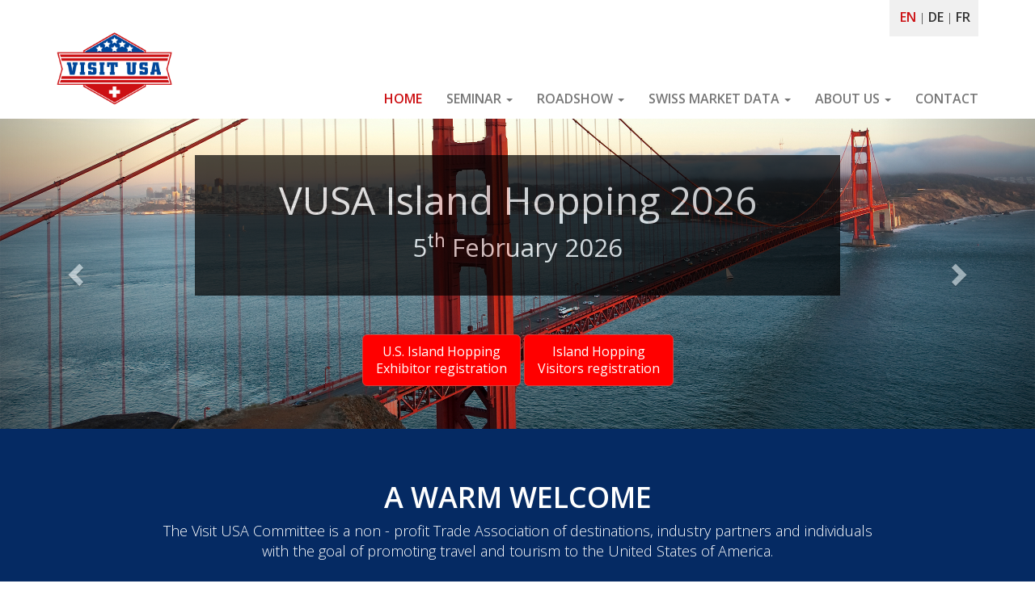

--- FILE ---
content_type: text/html; charset=UTF-8
request_url: https://vusa.ch/home_en.php?newsID=8
body_size: 474085
content:
<!DOCTYPE html>
<html lang="en">
  <head>
    <meta charset="utf-8">
    <meta http-equiv="X-UA-Compatible" content="IE=edge">
    <meta name="viewport" content="width=device-width, initial-scale=1">
    <!-- Die 3 Meta-Tags oben *müssen* zuerst im head stehen; jeglicher sonstiger head-Inhalt muss *nach* diesen Tags kommen -->
    
    <!-- Bootstrap -->
    <link href="css/bootstrap.min.css" rel="stylesheet">

    <!-- Unterstützung für Media Queries und HTML5-Elemente in IE8 über HTML5 shim und Respond.js -->
    <!-- ACHTUNG: Respond.js funktioniert nicht, wenn du die Seite über file:// aufrufst -->
    <!--[if lt IE 9]>
      <script src="https://oss.maxcdn.com/html5shiv/3.7.2/html5shiv.min.js"></script>
      <script src="https://oss.maxcdn.com/respond/1.4.2/respond.min.js"></script>
    <![endif]-->
    
    <title>A warm welcome to the Visit USA</title>

<meta http-equiv="Cache-Control" content="no-cache">
<meta http-equiv="pragma" content="no-cache">

<link href="https://fonts.googleapis.com/css?family=Open+Sans:300,300i,400,400i,600,600i,700,700i,800,800i" rel="stylesheet">
<link rel="stylesheet" href="css/font-awesome.min.css">
<link rel="icon" type="image/ico" href="favicon.ico">
<link rel="shortcut icon" href="favicon.ico" type="image/x-icon">
<script src="https://kit.fontawesome.com/25bd67fb74.js" crossorigin="anonymous"></script>
    <link rel="stylesheet" type="text/css" href="css/style.css?d=1769638977">
    
  </head>
  <body>
    <!--
    	Gesamt: 2500 Breit
        Inhalt:	1380 Breit
        Weiches Scrollen: Klasse "smoothlink"
    //-->
	
	<a name="0"></a>
	<div class="container-fluid">
    	<div class="container">
        	<div class="row">
            	<div class="col-xs-12 col-sm-2"><a href="index.php"><img src="images/layout/vusa_logo.png" class="vusa_logo"></a></div>
                <div class="col-xs-12 col-sm-10 text-right xs-pl00 xs-pr00">
                	
                    <div class="row xs-off">
                    	<div class="col-sm-offset-10 col-sm-2 col_lang_buttons">
                        	<div class="lang_buttons"><a href='home_en.php' class='navi_spr' style='color:#cc1013' >EN</a> | <a href='home.php' class='navi_spr'  >DE</a> | <a href='home_fr.php' class='navi_spr'  >FR</a>		
		
		
		
		
		</div>
                         </div>
                    </div>
                    <div class="row row_navi">
                    	<div class="col-sm-12 text-right xs-pl00 xs-pr00">
                        	<style type="text/css">
@media (min-width: 767px) {
.navbar-nav .dropdown-menu .caret {
transform: rotate(-90deg);
}
}
    </style>
     <script src="//code.jquery.com/jquery-1.10.2.min.js"></script>
     <script type="text/javascript">
$(document).ready(function() {
$('.navbar a.dropdown-toggle').on('click', function(e) {
var $el = $(this);
var $parent = $(this).offsetParent(".dropdown-menu");
$(this).parent("li").toggleClass('open');
if(!$parent.parent().hasClass('nav')) {
$el.next().css({"top": $el[0].offsetTop, "left": $parent.outerWidth() - 4});
}
$('.nav li.open').not($(this).parents("li")).removeClass("open");
return false;
});
});
    </script>
   
   <nav class="navbar navbar-default" role="navigation">
    <div class="navbar-header">
        <button type="button" class="navbar-toggle mr15" data-toggle="collapse" data-target="#bs-example-navbar-collapse-1">
            <span class="sr-only">Toggle navigation</span>
            <i class="icon-menu"></i> Menu
        </button>
    </div>
    <div class="collapse navbar-collapse" id="bs-example-navbar-collapse-1">
    
        <ul class="nav navbar-nav navbar-right">
<li class="pt15"></li>
            <li>
                <a href="home_en.php" class="navi" style='color:#cc1013' >HOME</a>
            </li>
          
          
          
          
          
          
          
          
          <li class="dropdown">
          <a href="#" class="dropdown-toggle navi"  data-toggle="dropdown"><i class="icon-star"></i> SEMINAR <b class="caret"></b></a>
          <ul class="dropdown-menu">
             
             
             <li><a href="featured-destination_en.php" class="navi ">Featured Destination</a></li>
             <li class="divider"></li>
             
             
            <!--
              <li><a href="event_info_anmeldung_aussteller.php" class="navi">Exhibitor registration</a></li>
             <li class="divider"></li>
//-->
            				<li><a href="event_en.php" class="navi ">Time &amp; Location</a></li>
				<li><a href="event_en.php#programm" class="navi ">Program</a></li>
				<li><a href="event_en.php#fotogalerie" class="navi ">Photo gallery</a></li>
				<li><a href="event_en.php#partner" class="navi ">Partners</a></li>
				
								
								<li class="divider"></li>
				<li class="dropdown-header">For exhibitors</li>
				<li><a href="event_info_anmeldung_aussteller_en.php?id=1" class="navi">Details</a></li>
				<li><a href="event_info_anmeldung_aussteller_en.php?id=1#anmeldung" class="navi ">Registration</a></li>
												<li class="divider"></li>
				<li class="dropdown-header">For visitors</li>
				<li><a href="event_info_anmeldung_besucher_en.php?id=1" class="navi">Details</a></li>
				<li><a href="event_info_anmeldung_besucher_en.php?id=1#anmeldung" class="navi ">Registration</a></li>
				
								</ul>


 <li class="dropdown">
          <a href="#" class="dropdown-toggle navi"  data-toggle="dropdown"><i class="icon-star"></i> ROADSHOW <b class="caret"></b></a>
             
             
            
             
             
          <ul class="dropdown-menu">
            
            
            <li><a href="event_info_anmeldung_aussteller_roadshow.php" class="navi">Exhibitor registration</a></li>
            <li><a href="event_info_anmeldung_aussteller_roadshow.php" class="navi">Information</a></li>
            <li class="divider"></li>
            
            <li>
<a href="#" class="dropdown-toggle navi" data-toggle="dropdown">Roadshow Saint-Gall <b class="caret"></b></a>
<ul class="dropdown-menu">
<li><a href="event_roadshow_en.php?id=2" class="navi ">Time &amp; Location</a></li>
<li><a href="event_roadshow_en.php?id=2#programm" class="navi ">Program</a></li><li><a href="event_roadshow_en.php?id=2#fotogalerie" class="navi ">Photo gallery</a></li>

</ul>
</li>

<li>
<a href="#" class="dropdown-toggle navi" data-toggle="dropdown">Roadshow Zurich <b class="caret"></b></a>
<ul class="dropdown-menu">
<li><a href="event_roadshow_en.php?id=3" class="navi ">Time &amp; Location</a></li>
<li><a href="event_roadshow_en.php?id=3#programm" class="navi ">Program</a></li><li><a href="event_roadshow_en.php?id=3#fotogalerie" class="navi ">Photo gallery</a></li>


</ul>
</li>

<li>
<a href="#" class="dropdown-toggle navi" data-toggle="dropdown">Roadshow Lucerne <b class="caret"></b></a>
<ul class="dropdown-menu">
<li><a href="event_roadshow_en.php?id=4" class="navi ">Time &amp; Location</a></li>
<li><a href="event_roadshow_en.php?id=4#programm" class="navi ">Program</a></li><li><a href="event_roadshow_en.php?id=4#fotogalerie" class="navi ">Photo gallery</a></li>


</ul>
</li>

<li>
<a href="#" class="dropdown-toggle navi" data-toggle="dropdown">Roadshow Basel <b class="caret"></b></a>
<ul class="dropdown-menu">
<li><a href="event_roadshow_en.php?id=5" class="navi ">Time &amp; Location</a></li>
<li><a href="event_roadshow_en.php?id=5#programm" class="navi ">Program</a></li><li><a href="event_roadshow_en.php?id=5#fotogalerie" class="navi ">Photo gallery</a></li>


</ul>
</li>

                    
                    <li>
<a href="#" class="dropdown-toggle navi" data-toggle="dropdown">Roadshow Bern <b class="caret"></b></a>
<ul class="dropdown-menu">
<li><a href="event_roadshow_en.php?id=6" class="navi ">Time &amp; Location</a></li>
<li><a href="event_roadshow_en.php?id=6#programm" class="navi ">Program</a></li><li><a href="event_roadshow_en.php?id=6#fotogalerie" class="navi ">Photo gallery</a></li>

</ul>
</li>

          <li>
<a href="#" class="dropdown-toggle navi" data-toggle="dropdown">Roadshow Lausanne <b class="caret"></b></a>
<ul class="dropdown-menu">
<li><a href="event_roadshow_en.php?id=7" class="navi ">Time &amp; Location</a></li>
<li><a href="event_roadshow_en.php?id=7#programm" class="navi ">Program</a></li><li><a href="event_roadshow_en.php?id=7#fotogalerie" class="navi ">Photo gallery</a></li>
</ul>
</li>

<!-- Roadshows //-->
</ul>
            </li>
            
            <li class="dropdown">
               	                	<a href="#" class="dropdown-toggle navi"  data-toggle="dropdown"><i class="icon-star"></i> SWISS MARKET DATA <b class="caret"></b></a>
<ul class="dropdown-menu">
<li><a href="economic_data_en.php" class="navi ">Economic Data</a></li>
<li><a href="economic_data_en.php#worldwide_travel" class="navi ">Worldwide Travel</a></li>
<li><a href="economic_data_en.php#us_travel" class="navi ">US Travel</a></li>
<!--<li><a href="economic_data_en.php#miscellanous" class="navi ">Miscellaneous</a></li>//-->
</ul>
                 
            </li>
            
            
            <li class="dropdown">
               	<a href="#" class="dropdown-toggle navi"  data-toggle="dropdown"><i class="icon-star"></i> ABOUT US <b class="caret"></b></a>
                <ul class="dropdown-menu">
                    <li><a href="ueber_uns_en.php" class="navi ">Activities - Services</a></li>
                    <li><a href="ueber_uns_en.php#news" class="navi ">Committee News</a></li>
                    <li><a href="ueber_uns_en.php#geschichte" class="navi ">The History</a></li>
                    <li class="divider"></li>
                    <li><a href="ueber_uns_en.php#vorstand" class="navi ">Executive Board</a></li>
                    <li><a href="ueber_uns_en.php#aktive" class="navi ">Active members</a></li>
                    <li><a href="ueber_uns_en.php#kombi" class="navi ">Combined members</a></li>
                    <li><a href="ueber_uns_en.php#partner" class="navi ">Partner Organizations</a></li>
                </ul>
            </li>
            
            <li>
                <a href="kontakt_en.php" class="navi" id="navi_kontakt"  >CONTACT</a>
            </li>
            
<li id="sm_off"></li>
            <li id="sm_off" style="border-top:1px #cccccc solid"  class="mt15">
                <a href="home_en.php" class="navi" id="sm_off" style='color:#cc1013' >English</a>
            </li>
            <li id="sm_off">
                <a href="home.php" class="navi" id="sm_off"  >Deutsch</a>
            </li>
            <li id="sm_off">
                <a href="home_fr.php" class="navi" id="sm_off"  >Français</a>
            </li>
            
        </ul>
    </div>
</nav>                        </div>
                    </div>
                </div>
            </div>
        </div>
    </div>
    
    <!-- CAROUSEL //-->
    <!--	==================================================
    	 	Karussell	
            ==================================================    -->
            
            <style type="text/css">
			.carousel-inner > .item {
			  opacity: 0;
			  top: 0;
			  left: 0;
			  width: 100%;
			  display: block;
			  position: absolute;
			  z-index: 0;
			  -webkit-transition: opacity 3s ease;
				   -o-transition: opacity 3s ease;
					  transition: opacity 3s ease;
			  -webkit-transform: translate3d(0, 0, 0) !important;
					  transform: translate3d(0, 0, 0) !important;
			}
			.carousel-inner > .item:first-of-type {
			  position: relative;
			}
			.carousel-inner > .active {
			  opacity: 1;
			  z-index: 3;
			}
			.carousel-inner > .next.left,
			.carousel-inner > .prev.right {
			  -webkit-transition: opacity 2s ease-in-out;
				   -o-transition: opacity 2s ease-in-out;
					  transition: opacity 2s ease-in-out;
			  opacity: 1;
			  left: 0;
			  z-index: 2;
			}
			.carousel-inner > .active.left,
			.carousel-inner > .active.right {
			  z-index: 1;
			}
			.carousel-control {
			  z-index: 4;
			}
			</style>
    <div id="myCarousel" class="carousel slide carousel-fade" data-ride="carousel">
      <!-- Positionsanzeige -->
      <!-- 
      <ol class="carousel-indicators">
        <li data-target="#myCarousel" data-slide-to="0" class="active"></li>
        <li data-target="#myCarousel" data-slide-to="1"></li>
        <li data-target="#myCarousel" data-slide-to="2"></li>
      </ol>
      //-->
      <div class="carousel-inner" role="listbox">
        
         
        
   		         	<div class="item active">
          		<img class="slide1" src="upload/images/carousel/1-1.jpg?d=1769638977" id="img_carousel">
          		<div class="container">
          			<div class="carousel-caption" style="height:100%">
          				
          				          				<div class="carousel_top">
				       		<div class='row banner_div_1'><div class='col-xs-12 banner_div_2'><h1 class='aw_banner_ueber_gr'>VUSA Island Hopping 2026<br><small style='color:#ffffff'>5<sup>th</sup> February 2026</small></h1></div></div>							<span class="aw_banner_ueber_kl"></span>
				   		</div>
               	   		<div class="carousel_bot">                    
							<div class="row">
								<div class="col-xs-12 col-sm-12">
									
									
									<!-- 
																			<a class="btn btn-lg btn-danger link_button smoothlink" id="carousel_button" href="event_en.php?id=2#fotogalerie" role="button">Visit USA 2025 - U.S. Island Hopping – photos</a>
																		//-->


                  <!--
                 
                        <a class="btn btn-lg btn-danger link_button smoothlink ml25" id="carousel_button" href="event.php?rub=zertifikate#zertifikate" role="button">VUSA 2020 – certificates</a>
                    //-->
									<!--
									<a class="btn btn-lg btn-danger link_button smoothlink ml25" id="carousel_button" href="usa_know_how.php" role="button">VUSA 2023 – Presentations</a>
									//-->
                                  
									           											
																		
									<a class="btn btn-lg btn-danger link_button smoothlink" id="carousel_button" href="event_info_anmeldung_aussteller.php?id=1" role="button">U.S. Island Hopping<br>Exhibitor registration</a>									<a class="btn btn-lg btn-danger link_button smoothlink" id="carousel_button" href="event_info_anmeldung_besucher_en.php?id=1" role="button">Island Hopping<br> Visitors registration</a>           
                    
									
									
								</div>
							</div>                        
						</div>
												
             	   	</div>	
            	</div>
          	</div>
             	<div class="item ">
          		<img class="slide2" src="upload/images/carousel/1-2.jpg?d=1769638977" id="img_carousel">
          		<div class="container">
          			<div class="carousel-caption" style="height:100%">
          				
          				          				<div class="carousel_top">
				       		<div class='row banner_div_1'><div class='col-xs-12 banner_div_2'><h1 class='aw_banner_ueber_gr'>VUSA Island Hopping 2026<br><small style='color:#ffffff'>5<sup>th</sup> February 2026</small></h1></div></div>							<span class="aw_banner_ueber_kl"></span>
				   		</div>
               	   		<div class="carousel_bot">                    
							<div class="row">
								<div class="col-xs-12 col-sm-12">
									
									
									<!-- 
																			<a class="btn btn-lg btn-danger link_button smoothlink" id="carousel_button" href="event_en.php?id=2#fotogalerie" role="button">Visit USA 2025 - U.S. Island Hopping – photos</a>
																		//-->


                  <!--
                 
                        <a class="btn btn-lg btn-danger link_button smoothlink ml25" id="carousel_button" href="event.php?rub=zertifikate#zertifikate" role="button">VUSA 2020 – certificates</a>
                    //-->
									<!--
									<a class="btn btn-lg btn-danger link_button smoothlink ml25" id="carousel_button" href="usa_know_how.php" role="button">VUSA 2023 – Presentations</a>
									//-->
                                  
									           											
																		
									<a class="btn btn-lg btn-danger link_button smoothlink" id="carousel_button" href="event_info_anmeldung_aussteller.php?id=1" role="button">U.S. Island Hopping<br>Exhibitor registration</a>									<a class="btn btn-lg btn-danger link_button smoothlink" id="carousel_button" href="event_info_anmeldung_besucher_en.php?id=1" role="button">Island Hopping<br> Visitors registration</a>           
                    
									
									
								</div>
							</div>                        
						</div>
												
             	   	</div>	
            	</div>
          	</div>
             	<div class="item ">
          		<img class="slide3" src="upload/images/carousel/1-3.jpg?d=1769638977" id="img_carousel">
          		<div class="container">
          			<div class="carousel-caption" style="height:100%">
          				
          				          				<div class="carousel_top">
				       		<div class='row banner_div_1'><div class='col-xs-12 banner_div_2'><h1 class='aw_banner_ueber_gr'>VUSA Island Hopping 2026<br><small style='color:#ffffff'>5<sup>th</sup> February 2026</small></h1></div></div>							<span class="aw_banner_ueber_kl"></span>
				   		</div>
               	   		<div class="carousel_bot">                    
							<div class="row">
								<div class="col-xs-12 col-sm-12">
									
									
									<!-- 
																			<a class="btn btn-lg btn-danger link_button smoothlink" id="carousel_button" href="event_en.php?id=2#fotogalerie" role="button">Visit USA 2025 - U.S. Island Hopping – photos</a>
																		//-->


                  <!--
                 
                        <a class="btn btn-lg btn-danger link_button smoothlink ml25" id="carousel_button" href="event.php?rub=zertifikate#zertifikate" role="button">VUSA 2020 – certificates</a>
                    //-->
									<!--
									<a class="btn btn-lg btn-danger link_button smoothlink ml25" id="carousel_button" href="usa_know_how.php" role="button">VUSA 2023 – Presentations</a>
									//-->
                                  
									           											
																		
									<a class="btn btn-lg btn-danger link_button smoothlink" id="carousel_button" href="event_info_anmeldung_aussteller.php?id=1" role="button">U.S. Island Hopping<br>Exhibitor registration</a>									<a class="btn btn-lg btn-danger link_button smoothlink" id="carousel_button" href="event_info_anmeldung_besucher_en.php?id=1" role="button">Island Hopping<br> Visitors registration</a>           
                    
									
									
								</div>
							</div>                        
						</div>
												
             	   	</div>	
            	</div>
          	</div>
             	<div class="item ">
          		<img class="slide4" src="upload/images/carousel/1-4.jpg?d=1769638977" id="img_carousel">
          		<div class="container">
          			<div class="carousel-caption" style="height:100%">
          				
          				          				<div class="carousel_top">
				       		<div class='row banner_div_1'><div class='col-xs-12 banner_div_2'><h1 class='aw_banner_ueber_gr'>VUSA Island Hopping 2026<br><small style='color:#ffffff'>5<sup>th</sup> February 2026</small></h1></div></div>							<span class="aw_banner_ueber_kl"></span>
				   		</div>
               	   		<div class="carousel_bot">                    
							<div class="row">
								<div class="col-xs-12 col-sm-12">
									
									
									<!-- 
																			<a class="btn btn-lg btn-danger link_button smoothlink" id="carousel_button" href="event_en.php?id=2#fotogalerie" role="button">Visit USA 2025 - U.S. Island Hopping – photos</a>
																		//-->


                  <!--
                 
                        <a class="btn btn-lg btn-danger link_button smoothlink ml25" id="carousel_button" href="event.php?rub=zertifikate#zertifikate" role="button">VUSA 2020 – certificates</a>
                    //-->
									<!--
									<a class="btn btn-lg btn-danger link_button smoothlink ml25" id="carousel_button" href="usa_know_how.php" role="button">VUSA 2023 – Presentations</a>
									//-->
                                  
									           											
																		
									<a class="btn btn-lg btn-danger link_button smoothlink" id="carousel_button" href="event_info_anmeldung_aussteller.php?id=1" role="button">U.S. Island Hopping<br>Exhibitor registration</a>									<a class="btn btn-lg btn-danger link_button smoothlink" id="carousel_button" href="event_info_anmeldung_besucher_en.php?id=1" role="button">Island Hopping<br> Visitors registration</a>           
                    
									
									
								</div>
							</div>                        
						</div>
												
             	   	</div>	
            	</div>
          	</div>
             	<div class="item ">
          		<img class="slide5" src="upload/images/carousel/1-5.jpg?d=1769638977" id="img_carousel">
          		<div class="container">
          			<div class="carousel-caption" style="height:100%">
          				
          				          				<div class="carousel_top">
				       		<div class='row banner_div_1'><div class='col-xs-12 banner_div_2'><h1 class='aw_banner_ueber_gr'>VUSA Island Hopping 2026<br><small style='color:#ffffff'>5<sup>th</sup> February 2026</small></h1></div></div>							<span class="aw_banner_ueber_kl"></span>
				   		</div>
               	   		<div class="carousel_bot">                    
							<div class="row">
								<div class="col-xs-12 col-sm-12">
									
									
									<!-- 
																			<a class="btn btn-lg btn-danger link_button smoothlink" id="carousel_button" href="event_en.php?id=2#fotogalerie" role="button">Visit USA 2025 - U.S. Island Hopping – photos</a>
																		//-->


                  <!--
                 
                        <a class="btn btn-lg btn-danger link_button smoothlink ml25" id="carousel_button" href="event.php?rub=zertifikate#zertifikate" role="button">VUSA 2020 – certificates</a>
                    //-->
									<!--
									<a class="btn btn-lg btn-danger link_button smoothlink ml25" id="carousel_button" href="usa_know_how.php" role="button">VUSA 2023 – Presentations</a>
									//-->
                                  
									           											
																		
									<a class="btn btn-lg btn-danger link_button smoothlink" id="carousel_button" href="event_info_anmeldung_aussteller.php?id=1" role="button">U.S. Island Hopping<br>Exhibitor registration</a>									<a class="btn btn-lg btn-danger link_button smoothlink" id="carousel_button" href="event_info_anmeldung_besucher_en.php?id=1" role="button">Island Hopping<br> Visitors registration</a>           
                    
									
									
								</div>
							</div>                        
						</div>
												
             	   	</div>	
            	</div>
          	</div>
             	<div class="item ">
          		<img class="slide6" src="upload/images/carousel/1-6.jpg?d=1769638977" id="img_carousel">
          		<div class="container">
          			<div class="carousel-caption" style="height:100%">
          				
          				          				<div class="carousel_top">
				       		<div class='row banner_div_1'><div class='col-xs-12 banner_div_2'><h1 class='aw_banner_ueber_gr'>VUSA Island Hopping 2026<br><small style='color:#ffffff'>5<sup>th</sup> February 2026</small></h1></div></div>							<span class="aw_banner_ueber_kl"></span>
				   		</div>
               	   		<div class="carousel_bot">                    
							<div class="row">
								<div class="col-xs-12 col-sm-12">
									
									
									<!-- 
																			<a class="btn btn-lg btn-danger link_button smoothlink" id="carousel_button" href="event_en.php?id=2#fotogalerie" role="button">Visit USA 2025 - U.S. Island Hopping – photos</a>
																		//-->


                  <!--
                 
                        <a class="btn btn-lg btn-danger link_button smoothlink ml25" id="carousel_button" href="event.php?rub=zertifikate#zertifikate" role="button">VUSA 2020 – certificates</a>
                    //-->
									<!--
									<a class="btn btn-lg btn-danger link_button smoothlink ml25" id="carousel_button" href="usa_know_how.php" role="button">VUSA 2023 – Presentations</a>
									//-->
                                  
									           											
																		
									<a class="btn btn-lg btn-danger link_button smoothlink" id="carousel_button" href="event_info_anmeldung_aussteller.php?id=1" role="button">U.S. Island Hopping<br>Exhibitor registration</a>									<a class="btn btn-lg btn-danger link_button smoothlink" id="carousel_button" href="event_info_anmeldung_besucher_en.php?id=1" role="button">Island Hopping<br> Visitors registration</a>           
                    
									
									
								</div>
							</div>                        
						</div>
												
             	   	</div>	
            	</div>
          	</div>
             	<div class="item ">
          		<img class="slide7" src="upload/images/carousel/1-7.jpg?d=1769638977" id="img_carousel">
          		<div class="container">
          			<div class="carousel-caption" style="height:100%">
          				
          				          				<div class="carousel_top">
				       		<div class='row banner_div_1'><div class='col-xs-12 banner_div_2'><h1 class='aw_banner_ueber_gr'>VUSA Island Hopping 2026<br><small style='color:#ffffff'>5<sup>th</sup> February 2026</small></h1></div></div>							<span class="aw_banner_ueber_kl"></span>
				   		</div>
               	   		<div class="carousel_bot">                    
							<div class="row">
								<div class="col-xs-12 col-sm-12">
									
									
									<!-- 
																			<a class="btn btn-lg btn-danger link_button smoothlink" id="carousel_button" href="event_en.php?id=2#fotogalerie" role="button">Visit USA 2025 - U.S. Island Hopping – photos</a>
																		//-->


                  <!--
                 
                        <a class="btn btn-lg btn-danger link_button smoothlink ml25" id="carousel_button" href="event.php?rub=zertifikate#zertifikate" role="button">VUSA 2020 – certificates</a>
                    //-->
									<!--
									<a class="btn btn-lg btn-danger link_button smoothlink ml25" id="carousel_button" href="usa_know_how.php" role="button">VUSA 2023 – Presentations</a>
									//-->
                                  
									           											
																		
									<a class="btn btn-lg btn-danger link_button smoothlink" id="carousel_button" href="event_info_anmeldung_aussteller.php?id=1" role="button">U.S. Island Hopping<br>Exhibitor registration</a>									<a class="btn btn-lg btn-danger link_button smoothlink" id="carousel_button" href="event_info_anmeldung_besucher_en.php?id=1" role="button">Island Hopping<br> Visitors registration</a>           
                    
									
									
								</div>
							</div>                        
						</div>
												
             	   	</div>	
            	</div>
          	</div>
            
               
        
      </div>
      <a class="left carousel-control" href="#myCarousel" role="button" data-slide="prev">
        <span class="glyphicon glyphicon-chevron-left" aria-hidden="true"></span>
        <span class="sr-only"></span>
      </a>
      <a class="right carousel-control" href="#myCarousel" role="button" data-slide="next">
        <span class="glyphicon glyphicon-chevron-right" aria-hidden="true"></span>
        <span class="sr-only"></span>
      </a>
    </div>
    <!--	==================================================
    	 	Karussell	
            ==================================================    -->    <!-- CAROUSEL //-->
    
    <div class="container-fluid container_fluid_darkblue">
    	<div class="hinter_verlauf pt65 pb65">
            <div class="container container_darkblue" style="color: #ffffff">
                <!-- WELCOME //-->

<!--
				<p><b>Visit USA Roadshow 2025 Contest</b><br>
				  Here is the lucky winner of 2 Premium Economy Class flights to Boston,<br>sponsored by our partners (Atlantic Joint Venture logo): <b>Jana Gisler</b> from rilex, Altorf.<br>
				  Congratulations!<br>
				  Visit USA Team</p>
				  <p><img src="upload/images/home/vusa-sponsoren-partner-wettbewerb-2025-neu.jpg" style="width:400px"></p>
				  <hr style="width:50%; margin-top:50px; margin-bottom:50px">	
//-->


                <h1 class="txt600">A WARM WELCOME</h1>
                <p>The Visit USA Committee is a non - profit Trade Association of destinations, industry partners and individuals<br>with the goal of promoting travel and tourism to the United States of America.</p>
				<div class="row mt25">
					<div class="col-xs-4 col-sm-5"></div>
					<div class="col-xs-4 col-sm-2"><center><a href="https://www.visittheusa.com" target="_blank"><img src="upload/images/home/visit-the-usa-2025.jpg" class="img-responsive" style="width:90%"></a></center></div>
					<div class="col-xs-4 col-sm-5"></div>
			  	</div>
				  
				  
				
                <!-- WELCOME //-->       
            </div>
        </div>
    </div>
    
   <a name="news"></a>
     <div class="container-fluid bg_grey_lighter">
            <div class="container zw_inhalt pr00 pl00 text-center" style="background-image: url(images/layout/hinter_zwischentitel_top.jpg); background-repeat: no-repeat; background-size: 100%; height: auto; background-color:#cc0b0f">
				<h4 class="ueber_zwischentitel">NEWS</h4>
            </div>
     </div>
     
          
     <div class="container-fluid bg_grey_lighter">
            <div class="container zw_inhalt pr15 pl15">
				<div class="row pt00 mt00">
					<div class="col-xs-12 col-lg-12 pt25 pb25 text-center" style="background-image: url(images/layout/hinter_inhalt.jpg); background-repeat: repeat; background-size: 100%; height: auto">
						<div class="row">
							<div class="col-xs-1 col-sm-2 col-lg-2"></div>
							<div class="col-xs-10 col-sm-8 col-lg-8">
							
															
									<div class="row">
										<div class="col-xs-12 col-sm-12 col-lg-12 text-left news-text-gross">
											
											<p><img src='upload/images/news/118.jpg?d=1769638977' style='width:300px; float:right' class='ml45 mb45'>07.02.2020<br><strong>Upbeat mood at the VUSA Seminar 2020</strong></p><p><p>A total of 335 travel agents from around the country attended. The US was represented by 50 destinations, airlines, attractions and other service providers.&nbsp; Media coverage included 9 trade magazines, electronic media and bloggers. </p>
<p>US&nbsp;Embassy DCM giving her opening speech at the Visit USA&nbsp;Seminar 2020<br />
<img src="[data-uri]" alt="" width="231" height="169" /></p>
<p>Busy market place<br />
<img src="[data-uri]" alt="" width="233" height="164" /></p>
<p>Full house at the opening session<br />
<img src="[data-uri]" alt="" width="234" height="154" /></p>
<p>Hosted table at lunch<br />
<img src="[data-uri]" alt="" width="235" height="158" /></p>
<p>Workshop attendees taking notes<br />
<img src="[data-uri]" alt="" width="235" height="178" /></p>
<p>Successfull gratuate of the USA&nbsp;Knowledge <br />
Test and winner of the Special Fam to Utah, <br />
the featured state at VUSA 2020<br />
<img src="[data-uri]" alt="" width="240" height="160" /></p>
<p>&nbsp;</p>
<p><br />
<br />
<br />
<br />
&nbsp;</p></p>											
											<p class="mt55"><a href="?#news"><strong>Go back to the homepage</strong></a></p>

										</div>
									</div>
								
														
							</div>
							<div class="col-xs-1 col-sm-2 col-lg-2"></div>
						</div>
					</div>
           		</div>
            </div>
     </div>
     <div class="container-fluid bg_grey_lighter">
            <div class="container zw_inhalt pr15 pl15">
				<div class="row pt00 mt00">
					<div class="col-xs-12 col-lg-12 pt25 pb00 text-center" style="background-image: url(images/layout/hinter_inhalt.jpg); background-repeat: repeat; background-size: 100%; height: auto">
						<div class="row">
							<div class="col-xs-1 col-sm-1 col-lg-1"></div>
							<div class="col-xs-10 col-sm-10 col-lg-10"><hr></div>
							<div class="col-xs-1 col-sm-1 col-lg-1"></div>
						</div>
					</div>
           		</div>
            </div>
     </div>
     
          <div class="container-fluid bg_grey_lighter">
            <div class="container zw_inhalt pr15 pl15">
				<div class="row pt00 mt00">
					<div class="col-xs-12 col-lg-12" style="background-image: url(images/layout/hinter_inhalt.jpg); background-repeat: repeat; background-size: 100%; height: auto">
						<div class="row">
							<div class="col-xs-1 col-sm-2 col-lg-2"></div>
							<div class="col-xs-10 col-sm-8 col-lg-8 text-left news-text">
								
								<p><strong>More news</strong></p>
								<p class="mt15">
							<i class='fa fa-newspaper-o' aria-hidden='true'></i>&nbsp;&nbsp;12.01.2026&nbsp;&nbsp;Swiss arrivals in the US in 2026&nbsp;&nbsp;|&nbsp;&nbsp;<a href='?newsID=1#news'>Read...</a><br><i class='fa fa-newspaper-o' aria-hidden='true'></i>&nbsp;&nbsp;01.12.2025&nbsp;&nbsp;Getting ready for USA Island Hoping 2026&nbsp;&nbsp;|&nbsp;&nbsp;<a href='?newsID=2#news'>Read...</a><br><i class='fa fa-newspaper-o' aria-hidden='true'></i>&nbsp;&nbsp;05.02.2025&nbsp;&nbsp;USA Island Hopping 2025 well attended&nbsp;&nbsp;|&nbsp;&nbsp;<a href='?newsID=3#news'>Read...</a><br><i class='fa fa-newspaper-o' aria-hidden='true'></i>&nbsp;&nbsp;02.02.2024&nbsp;&nbsp;Successfull USA Island Hopping event 2024 &nbsp;&nbsp;|&nbsp;&nbsp;<a href='?newsID=4#news'>Read...</a><br><i class='fa fa-newspaper-o' aria-hidden='true'></i>&nbsp;&nbsp;20.01.2023&nbsp;&nbsp;USA Island Hopping - Successful Kick-Off after Corona &nbsp;&nbsp;|&nbsp;&nbsp;<a href='?newsID=5#news'>Read...</a><br><i class='fa fa-newspaper-o' aria-hidden='true'></i>&nbsp;&nbsp;03.11.2022&nbsp;&nbsp;Time to show flag on the attractive Swiss market&nbsp;&nbsp;|&nbsp;&nbsp;<a href='?newsID=6#news'>Read...</a><br><i class='fa fa-newspaper-o' aria-hidden='true'></i>&nbsp;&nbsp;11.03.2022&nbsp;&nbsp;Newly elected Board Members&nbsp;&nbsp;|&nbsp;&nbsp;<a href='?newsID=7#news'>Read...</a><br><i class='fa fa-arrow-right' aria-hidden='true'></i><strong>&nbsp;&nbsp;&nbsp;07.02.2020&nbsp;&nbsp;Upbeat mood at the VUSA Seminar 2020</strong><br><i class='fa fa-newspaper-o' aria-hidden='true'></i>&nbsp;&nbsp;22.11.2019&nbsp;&nbsp;General Assembly Meeting November 21, 2019&nbsp;&nbsp;|&nbsp;&nbsp;<a href='?newsID=9#news'>Read...</a><br><i class='fa fa-newspaper-o' aria-hidden='true'></i>&nbsp;&nbsp;31.01.2019&nbsp;&nbsp;Successfull New VUSA Format&nbsp;&nbsp;|&nbsp;&nbsp;<a href='?newsID=10#news'>Read...</a><br><i class='fa fa-newspaper-o' aria-hidden='true'></i>&nbsp;&nbsp;18.08.2004&nbsp;&nbsp;Strong Swiss Franvc makes US again affordable&nbsp;&nbsp;|&nbsp;&nbsp;<a href='?newsID=11#news'>Read...</a><br>								</p>
								
							</div>
							<div class="col-xs-1 col-sm-2 col-lg-2"></div>
						</div>
					</div>
           		</div>
            </div>
     </div>
     
     <div class="container-fluid bg_grey_lighter">
            <div class="container zw_inhalt pr15 pl15">
				<div class="row pt00 mt00">
					<div class="col-xs-12 col-lg-12 pt25 pb25 text-center" style="background-image: url(images/layout/hinter_inhalt.jpg); background-repeat: repeat; background-size: 100%; height: auto">
						<div class="row">
							<div class="col-xs-1 col-sm-1 col-lg-1"></div>
							<div class="col-xs-10 col-sm-10 col-lg-10"><hr></div>
							<div class="col-xs-1 col-sm-1 col-lg-1"></div>
						</div>
					</div>
           		</div>
            </div>
     </div>
          
     
     
     <div class="container-fluid bg_grey_lighter">
            <div class="container zw_inhalt pr15 pl15">
				<div class="row pt00 mt00">
					<div class="col-xs-12 col-sm-12 col-lg-12 pt25 pb55 text-center" style="background-image: url(images/layout/hinter_inhalt.jpg); background-repeat: repeat; background-size: 100%; height: auto">
						<div class="row">
							<div class="col-xs-1 col-sm-2 col-lg-2"></div>
							<div class="col-xs-10 col-sm-4 col-lg-4 text-center teas1">
								<div style="background-image:url(upload/images/teaser_hp/hinter_teaser_event.jpg); background-repeat:no-repeat; background-size:100% 100%; ">
									<div class="teaser_hoehe">&nbsp;</div>
									<div class="text-left pl10 teaser_ver1"><a href="event_en.php" class="teaser txt300">Events <i class="fa fa-angle-right"></i></a></div>
								</div>
							</div>
							<div class="col-xs-12" id="sm_off"></div>
							<div class="col-xs-1" id="sm_off"></div>
							<div class="col-xs-10 col-sm-4 col-lg-4 text-center teas3">
								<div style="background-image:url(upload/images/teaser_hp/hinter_swiss_economic_data.jpg); background-repeat:no-repeat; background-size:100% 100%;">
									<div class="teaser_hoehe">&nbsp;</div>
									<div class="text-left pl10 teaser_ver1"><a href="economic_data_en.php" class="teaser txt300">Swiss market data<i class="fa fa-angle-right"></i></a></div>
								</div>
							</div>
							<div class="col-xs-2 col-sm-2 col-lg-2"></div>
						</div>
						<div class="row">
							<div class="col-xs-1 col-sm-2 col-lg-2"></div>							
							<div class="col-xs-10 col-sm-4 col-lg-4 text-center teas5">
								<div style="background-image:url(upload/images/teaser_fotogalerie/roadshow_2022.jpg); background-repeat:no-repeat; background-size:100% 100%;">
									<div class="teaser_hoehe">&nbsp;</div>
									<div class="text-left pl10 teaser_ver1"><a href="event_roadshow_en.php?id=3#fotogalerie" class="teaser txt300">Photo gallery <i class="fa fa-angle-right"></i></a></div>
								</div>
							</div>
							<div class="col-xs-12" id="sm_off"></div>
							<div class="col-xs-1" id="sm_off"></div>
							<div class="col-xs-10 col-sm-4 col-lg-4 text-center teas6">
								<div style="background-image:url(upload/images/teaser_hp/hinter_teaser_aussteller.jpg); background-repeat:no-repeat; background-size:100% 100%;">
									<div class="teaser_hoehe">&nbsp;</div>
									<div class="text-left pl10 teaser_ver1"><a href="event_en.php#aussteller" class="teaser txt300">Exhibitors <i class="fa fa-angle-right"></i></a></div>
								</div>
							</div> 
							<div class="col-sm-2 col-lg-2"></div>   
						</div>
					</div>
           		</div>
            </div>
     </div>
     
     
     
     
     
     <!--
     
     <div class="container-fluid bg_grey_lighter">
            <div class="container zw_inhalt pr00 pl00 text-center" style="background-image: url(images/layout/hinter_zwischentitel_top.jpg); background-repeat: no-repeat; background-size: 100%; height: auto; background-color:#cc0b0f">
				<h4 class="ueber_zwischentitel">PARTNERS</h4>
            </div>
     </div>
     
     <div class="container-fluid bg_grey_lighter">
            <div class="container zw_inhalt pr15 pl15">
				<div class="row pt00 mt00">
					<div class="col-lg-12 pt25 pb25 text-center" style="background-image: url(images/layout/hinter_inhalt.jpg); background-repeat: repeat; background-size: 100%; height: auto">
						<h3 class="mt35">A big thank you to our sponsoring partners!</h3>
						<div class="container_hp_partner">
							<div class="row">
								<div class="col-xs-6 col-sm-3 mt45 text-center"><img src="upload/images/partner/colorado_tourism_office.jpg" border="0" class="img-responsive" style="border:1px #ebebeb solid"></div>
								<div class="col-xs-6 col-sm-3 mt45 text-center"><img src="upload/images/partner/visit_denver.jpg" border="0" class="img-responsive" style="border:1px #ebebeb solid"></div>
								<div class="col-xs-6 col-sm-3 mt45 text-center"><img src="upload/images/partner/the_broadmore_colorado_springs.jpg" border="0" class="img-responsive" style="border:1px #ebebeb solid"></div>
								<div class="col-xs-6 col-sm-3 mt45 text-center"><img src="upload/images/partner/visit_loveland.jpg" border="0" class="img-responsive" style="border:1px #ebebeb solid"></div>
								
								<div class="col-xs-6 col-sm-3 mt45 text-center"><img src="upload/images/partner/air_canada.jpg" border="0" class="img-responsive" style="border:1px #ebebeb solid"></div>
								<div class="col-xs-6 col-sm-3 mt45 text-center"><img src="upload/images/partner/austrian_airlines.jpg" border="0" class="img-responsive" style="border:1px #ebebeb solid"></div>
								<div class="col-xs-6 col-sm-3 mt45 text-center"><img src="upload/images/partner/brussels_airlines.jpg" border="0" class="img-responsive" style="border:1px #ebebeb solid"></div>
								<div class="col-xs-6 col-sm-3 mt45 text-center"><img src="upload/images/partner/lufthansa.jpg" border="0" class="img-responsive" style="border:1px #ebebeb solid"></div>
								
								<div class="col-xs-6 col-sm-3 mt45 text-center"><img src="upload/images/partner/swiss.jpg" border="0" class="img-responsive" style="border:1px #ebebeb solid"></div>
								<div class="col-xs-6 col-sm-3 mt45 text-center"><img src="upload/images/partner/united.jpg" border="0" class="img-responsive" style="border:1px #ebebeb solid"></div>
								<div class="col-xs-6 col-sm-3 mt45 text-center"><img src="upload/images/partner/tui_suisse.jpg" border="0" class="img-responsive" style="border:1px #ebebeb solid"></div>
								<div class="col-xs-6 col-sm-3 mt45 text-center">&nbsp;</div>
								
								
							</div>
						</div>
					
					</div>
           		</div>
            </div>
     </div>
     
     //-->
     
     
     
     
     <div class="container-fluid bg_grey_lighter">
            <div class="container zw_inhalt pr15 pl15">
				<div class="row pt00 mt00">
					<div class="col-lg-12 pt25 pb25 text-center" style="background-image: url(images/layout/hinter_inhalt.jpg); background-repeat: repeat; background-size: 100%; height: auto">
					<a href="#0" class="smoothlink"><i class="fa fa-arrow-circle-o-up fa-1x" style="text-decoration: none; margin-right:15px"></i>TOP<i class="fa fa-arrow-circle-o-up fa-1x" style="text-decoration: none; margin-left:15px"></i></a>
					</div>
           		</div>
            </div>
     </div>

    
    <div class="container-fluid container_fluid_darkblue">
    	<div class="container foot">
        	

	

		&copy; Visit USA Committee  |   Heinrichstrasse 239  |  8005 Zurich, Switzerland<br>

		<a href="impressum_en.php#disclaimer" class="footlink">Disclaimer</a>&nbsp;|&nbsp;<a href="impressum_en.php" class="footlink">Legal notice</a>&nbsp;|	

		

			<a href="login.php?ref=home_en.php" class="footlink">Login</a>

		

		

		<div class="row mt25 mt05xs">

			<div class="col-sm-2"></div>

			<div class="col-xs-6 col-sm-4 foot-bot">

				<strong>Committee Management</strong><br>

				Telefon +41 79 404 48 13 | <a href="mailto:admin@vusa.ch" class="footlink">admin@vusa.ch</a>

			</div>

			<div class="col-xs-6 col-sm-4 foot-bot">

				<strong>Event Management</strong><br>

				Telefon +41 44 749 25 25 | <a href="kontakt.php" class="footlink">event@vusa.ch</a>

			</div>

			<div class="col-sm-2"></div>

		</div>

		





<p>&nbsp;</p>

            </div>
    </div>

    <!-- jQuery (wird für Bootstrap JavaScript-Plugins benötigt) -->
    <script src="http://code.jquery.com/jquery-latest.js"></script>
    <!-- Binde alle kompilierten Plugins zusammen ein (wie hier unten) oder such dir einzelne Dateien nach Bedarf aus -->
    <script src="js/bootstrap.min.js"></script>
    <script type="text/javascript" src="js/popover_tooltip.js"></script>
    <script src="js/jquery.countdown.min.js"></script>
    
    <link rel="stylesheet" type="text/css" href="fancybox_2_1_4/source/jquery.fancybox.css?v=2.1.4" media="screen" />
	<script type="text/javascript" src="fancybox_2_1_4/source/jquery.fancybox.js?v=2.1.4"></script>    
    <script type="text/javascript" src="fancybox_2_1_4/source/fancybox_varianten_close_reload.js"></script>
    <script type="text/javascript" src="js/smoothscroll.js"></script>
    <script type="text/javascript" src="js/lightbox_single_1_4.js"></script>
    
    <!-- COUNTDOWN CONFIG //-->
    	       
    <script type="text/javascript">
        /*Konfiguration http://hilios.github.io/jQuery.countdown/examples.html*/
		$('#clock1').countdown("").on('update.countdown', function(event) {
			   var $this = $(this).html(event.strftime(''
				 + "<div class='row'>"
				 + "<div class='col-xs-3'><div class='countdown_up'>%D</div><div class='countdown_down'>Days</div></div>"
				 + "<div class='col-xs-3'><div class='countdown_up'>%H</div><div class='countdown_down'>Hours</div></div>"
				 + "<div class='col-xs-3'><div class='countdown_up'>%M</div><div class='countdown_down'>Minutes</div></div>"
				 + "<div class='col-xs-3'><div class='countdown_up'>%S</div><div class='countdown_down'>Seconds</div></div>"));
			 });
		
		$('#clock2').countdown("").on('update.countdown', function(event) {
			   var $this = $(this).html(event.strftime(''
				 + "<div class='row'>"
				 + "<div class='col-xs-3'><div class='countdown_up'>%D</div><div class='countdown_down'>Days</div></div>"
				 + "<div class='col-xs-3'><div class='countdown_up'>%H</div><div class='countdown_down'>Hours</div></div>"
				 + "<div class='col-xs-3'><div class='countdown_up'>%M</div><div class='countdown_down'>Minutes</div></div>"
				 + "<div class='col-xs-3'><div class='countdown_up'>%S</div><div class='countdown_down'>Seconds</div></div>"));
			 });
		
		$('#clock3').countdown("").on('update.countdown', function(event) {
			   var $this = $(this).html(event.strftime(''
				 + "<div class='row'>"
				 + "<div class='col-xs-3'><div class='countdown_up'>%D</div><div class='countdown_down'>Days</div></div>"
				 + "<div class='col-xs-3'><div class='countdown_up'>%H</div><div class='countdown_down'>Hours</div></div>"
				 + "<div class='col-xs-3'><div class='countdown_up'>%M</div><div class='countdown_down'>Minutes</div></div>"
				 + "<div class='col-xs-3'><div class='countdown_up'>%S</div><div class='countdown_down'>Seconds</div></div>"));
			 });
		
		$('#clock4').countdown("").on('update.countdown', function(event) {
			   var $this = $(this).html(event.strftime(''
				 + "<div class='row'>"
				 + "<div class='col-xs-3'><div class='countdown_up'>%D</div><div class='countdown_down'>Days</div></div>"
				 + "<div class='col-xs-3'><div class='countdown_up'>%H</div><div class='countdown_down'>Hours</div></div>"
				 + "<div class='col-xs-3'><div class='countdown_up'>%M</div><div class='countdown_down'>Minutes</div></div>"
				 + "<div class='col-xs-3'><div class='countdown_up'>%S</div><div class='countdown_down'>Seconds</div></div>"));
			 });
		
		$('#clock5').countdown("").on('update.countdown', function(event) {
			   var $this = $(this).html(event.strftime(''
				 + "<div class='row'>"
				 + "<div class='col-xs-3'><div class='countdown_up'>%D</div><div class='countdown_down'>Days</div></div>"
				 + "<div class='col-xs-3'><div class='countdown_up'>%H</div><div class='countdown_down'>Hours</div></div>"
				 + "<div class='col-xs-3'><div class='countdown_up'>%M</div><div class='countdown_down'>Minutes</div></div>"
				 + "<div class='col-xs-3'><div class='countdown_up'>%S</div><div class='countdown_down'>Seconds</div></div>"));
			 });
		
		$('#clock6').countdown("").on('update.countdown', function(event) {
			   var $this = $(this).html(event.strftime(''
				 + "<div class='row'>"
				 + "<div class='col-xs-3'><div class='countdown_up'>%D</div><div class='countdown_down'>Days</div></div>"
				 + "<div class='col-xs-3'><div class='countdown_up'>%H</div><div class='countdown_down'>Hours</div></div>"
				 + "<div class='col-xs-3'><div class='countdown_up'>%M</div><div class='countdown_down'>Minutes</div></div>"
				 + "<div class='col-xs-3'><div class='countdown_up'>%S</div><div class='countdown_down'>Seconds</div></div>"));
			 });
		
		$('#clock7').countdown("").on('update.countdown', function(event) {
			   var $this = $(this).html(event.strftime(''
				 + "<div class='row'>"
				 + "<div class='col-xs-3'><div class='countdown_up'>%D</div><div class='countdown_down'>Days</div></div>"
				 + "<div class='col-xs-3'><div class='countdown_up'>%H</div><div class='countdown_down'>Hours</div></div>"
				 + "<div class='col-xs-3'><div class='countdown_up'>%M</div><div class='countdown_down'>Minutes</div></div>"
				 + "<div class='col-xs-3'><div class='countdown_up'>%S</div><div class='countdown_down'>Seconds</div></div>"));
			 });
		
		$('#clock8').countdown("").on('update.countdown', function(event) {
			   var $this = $(this).html(event.strftime(''
				 + "<div class='row'>"
				 + "<div class='col-xs-3'><div class='countdown_up'>%D</div><div class='countdown_down'>Days</div></div>"
				 + "<div class='col-xs-3'><div class='countdown_up'>%H</div><div class='countdown_down'>Hours</div></div>"
				 + "<div class='col-xs-3'><div class='countdown_up'>%M</div><div class='countdown_down'>Minutes</div></div>"
				 + "<div class='col-xs-3'><div class='countdown_up'>%S</div><div class='countdown_down'>Seconds</div></div>"));
			 });
		
		$('#clock9').countdown("").on('update.countdown', function(event) {
			   var $this = $(this).html(event.strftime(''
				 + "<div class='row'>"
				 + "<div class='col-xs-3'><div class='countdown_up'>%D</div><div class='countdown_down'>Days</div></div>"
				 + "<div class='col-xs-3'><div class='countdown_up'>%H</div><div class='countdown_down'>Hours</div></div>"
				 + "<div class='col-xs-3'><div class='countdown_up'>%M</div><div class='countdown_down'>Minutes</div></div>"
				 + "<div class='col-xs-3'><div class='countdown_up'>%S</div><div class='countdown_down'>Seconds</div></div>"));
			 });
		$('#clock10').countdown("").on('update.countdown', function(event) {
			   var $this = $(this).html(event.strftime(''
				 + "<div class='row'>"
				 + "<div class='col-xs-3'><div class='countdown_up'>%D</div><div class='countdown_down'>Days</div></div>"
				 + "<div class='col-xs-3'><div class='countdown_up'>%H</div><div class='countdown_down'>Hours</div></div>"
				 + "<div class='col-xs-3'><div class='countdown_up'>%M</div><div class='countdown_down'>Minutes</div></div>"
				 + "<div class='col-xs-3'><div class='countdown_up'>%S</div><div class='countdown_down'>Seconds</div></div>"));
			 });
		$('#clock11').countdown("").on('update.countdown', function(event) {
			   var $this = $(this).html(event.strftime(''
				 + "<div class='row'>"
				 + "<div class='col-xs-3'><div class='countdown_up'>%D</div><div class='countdown_down'>Days</div></div>"
				 + "<div class='col-xs-3'><div class='countdown_up'>%H</div><div class='countdown_down'>Hours</div></div>"
				 + "<div class='col-xs-3'><div class='countdown_up'>%M</div><div class='countdown_down'>Minutes</div></div>"
				 + "<div class='col-xs-3'><div class='countdown_up'>%S</div><div class='countdown_down'>Seconds</div></div>"));
			 });
		$('#clock12').countdown("").on('update.countdown', function(event) {
			   var $this = $(this).html(event.strftime(''
				 + "<div class='row'>"
				 + "<div class='col-xs-3'><div class='countdown_up'>%D</div><div class='countdown_down'>Days</div></div>"
				 + "<div class='col-xs-3'><div class='countdown_up'>%H</div><div class='countdown_down'>Hours</div></div>"
				 + "<div class='col-xs-3'><div class='countdown_up'>%M</div><div class='countdown_down'>Minutes</div></div>"
				 + "<div class='col-xs-3'><div class='countdown_up'>%S</div><div class='countdown_down'>Seconds</div></div>"));
			 });
		$('#clock13').countdown("").on('update.countdown', function(event) {
			   var $this = $(this).html(event.strftime(''
				 + "<div class='row'>"
				 + "<div class='col-xs-3'><div class='countdown_up'>%D</div><div class='countdown_down'>Days</div></div>"
				 + "<div class='col-xs-3'><div class='countdown_up'>%H</div><div class='countdown_down'>Hours</div></div>"
				 + "<div class='col-xs-3'><div class='countdown_up'>%M</div><div class='countdown_down'>Minutes</div></div>"
				 + "<div class='col-xs-3'><div class='countdown_up'>%S</div><div class='countdown_down'>Seconds</div></div>"));
			 });
		$('#clock14').countdown("").on('update.countdown', function(event) {
			   var $this = $(this).html(event.strftime(''
				 + "<div class='row'>"
				 + "<div class='col-xs-3'><div class='countdown_up'>%D</div><div class='countdown_down'>Days</div></div>"
				 + "<div class='col-xs-3'><div class='countdown_up'>%H</div><div class='countdown_down'>Hours</div></div>"
				 + "<div class='col-xs-3'><div class='countdown_up'>%M</div><div class='countdown_down'>Minutes</div></div>"
				 + "<div class='col-xs-3'><div class='countdown_up'>%S</div><div class='countdown_down'>Seconds</div></div>"));
			 });
		$('#clock15').countdown("").on('update.countdown', function(event) {
			   var $this = $(this).html(event.strftime(''
				 + "<div class='row'>"
				 + "<div class='col-xs-3'><div class='countdown_up'>%D</div><div class='countdown_down'>Days</div></div>"
				 + "<div class='col-xs-3'><div class='countdown_up'>%H</div><div class='countdown_down'>Hours</div></div>"
				 + "<div class='col-xs-3'><div class='countdown_up'>%M</div><div class='countdown_down'>Minutes</div></div>"
				 + "<div class='col-xs-3'><div class='countdown_up'>%S</div><div class='countdown_down'>Seconds</div></div>"));
			 });
		$('#clock16').countdown("").on('update.countdown', function(event) {
			   var $this = $(this).html(event.strftime(''
				 + "<div class='row'>"
				 + "<div class='col-xs-3'><div class='countdown_up'>%D</div><div class='countdown_down'>Days</div></div>"
				 + "<div class='col-xs-3'><div class='countdown_up'>%H</div><div class='countdown_down'>Hours</div></div>"
				 + "<div class='col-xs-3'><div class='countdown_up'>%M</div><div class='countdown_down'>Minutes</div></div>"
				 + "<div class='col-xs-3'><div class='countdown_up'>%S</div><div class='countdown_down'>Seconds</div></div>"));
			 });
		$('#clock17').countdown("").on('update.countdown', function(event) {
			   var $this = $(this).html(event.strftime(''
				 + "<div class='row'>"
				 + "<div class='col-xs-3'><div class='countdown_up'>%D</div><div class='countdown_down'>Days</div></div>"
				 + "<div class='col-xs-3'><div class='countdown_up'>%H</div><div class='countdown_down'>Hours</div></div>"
				 + "<div class='col-xs-3'><div class='countdown_up'>%M</div><div class='countdown_down'>Minutes</div></div>"
				 + "<div class='col-xs-3'><div class='countdown_up'>%S</div><div class='countdown_down'>Seconds</div></div>"));
			 });
		$('#clock18').countdown("").on('update.countdown', function(event) {
			   var $this = $(this).html(event.strftime(''
				 + "<div class='row'>"
				 + "<div class='col-xs-3'><div class='countdown_up'>%D</div><div class='countdown_down'>Days</div></div>"
				 + "<div class='col-xs-3'><div class='countdown_up'>%H</div><div class='countdown_down'>Hours</div></div>"
				 + "<div class='col-xs-3'><div class='countdown_up'>%M</div><div class='countdown_down'>Minutes</div></div>"
				 + "<div class='col-xs-3'><div class='countdown_up'>%S</div><div class='countdown_down'>Seconds</div></div>"));
			 });
		$('#clock19').countdown("").on('update.countdown', function(event) {
			   var $this = $(this).html(event.strftime(''
				 + "<div class='row'>"
				 + "<div class='col-xs-3'><div class='countdown_up'>%D</div><div class='countdown_down'>Days</div></div>"
				 + "<div class='col-xs-3'><div class='countdown_up'>%H</div><div class='countdown_down'>Hours</div></div>"
				 + "<div class='col-xs-3'><div class='countdown_up'>%M</div><div class='countdown_down'>Minutes</div></div>"
				 + "<div class='col-xs-3'><div class='countdown_up'>%S</div><div class='countdown_down'>Seconds</div></div>"));
			 });
		$('#clock20').countdown("").on('update.countdown', function(event) {
			   var $this = $(this).html(event.strftime(''
				 + "<div class='row'>"
				 + "<div class='col-xs-3'><div class='countdown_up'>%D</div><div class='countdown_down'>Days</div></div>"
				 + "<div class='col-xs-3'><div class='countdown_up'>%H</div><div class='countdown_down'>Hours</div></div>"
				 + "<div class='col-xs-3'><div class='countdown_up'>%M</div><div class='countdown_down'>Minutes</div></div>"
				 + "<div class='col-xs-3'><div class='countdown_up'>%S</div><div class='countdown_down'>Seconds</div></div>"));
			 });
	</script>    <!-- COUNTDOWN CONFIG //-->
	
  </body>
</html>

--- FILE ---
content_type: text/css
request_url: https://vusa.ch/css/style.css?d=1769638977
body_size: 4357
content:
@charset "utf-8";
/* 	CSS Document 
	family=Open+Sans:300,300i,400,400i,600,600i,700,700i,800,800i */


/* Hauptelemente */
html						{height:100%;}
body						{height:100%;}
div 						{font-family: 'Open Sans', sans-serif; font-weight:300}
b, strong					{font-weight:600}
h3, h1 						{margin-top:0px}
.container-fluid 			{height:auto;}

/*Text*/
.txt300						{font-weight:300}
.txt400						{font-weight:400}
.txt600						{font-weight:600}

.ueber_zwischentitel		{color:#ffffff; padding-top:75px; padding-bottom: 25px; font-size: xx-large; font-weight: 400}

.carousel_top				{height:80%}
.carousel_bot				{height:20%}

#img_carousel				{width:100%}


.vusa_logo					{margin-top:40px; height:90px}
.zw_inhalt 					{background-color:#ffffff; font-size:medium;}
.zw_inhalt_hinter			{background-color:#ffffff}

.banner_div_1{padding-top:45px;}
.banner_div_2{background-color:#000000; opacity: 0.7; padding-top:30px; padding-bottom:30px; line-height:50px}
.aw_banner_ueber_gr			{font-size:48px;}
.aw_banner_ueber_kl			{font-size:xx-large;}

.col_lang_buttons			{padding-right:5px}
.lang_buttons				{width:110px; height:45px; background-color:#f0f0f0; float:right; padding-right:10px; margin-right:10px; padding-top:10px}

.ueber_index				{font-size:large; color:#ffffff; margin-bottom: 10px; font-weight: bold; padding-top:10px;}
.cnt-index-top				{height:30%}
.cnt-index-mid				{height:25%}
.cnt-index-bot				{height:30%}

.btn-lang-index 			{width:170px;}	
.logo-index 				{margin-top:45px}
.logo-index-bot				{width:190px}

#sm_off						{display:none;}

/*Navigation*/
.row_navi 					{margin-top:50px;}
.navi  						{text-decoration:none; font-size:medium; font-weight:600;}
.navi:hover					{text-decoration:none; color:#e30017}

.navi_spr 					{text-decoration:none; font-size:medium; color:#333333; font-weight:600;}
.navi_spr:hover				{text-decoration:none; color:#e30017}
.navbar-default				{background-color:#ffffff; border:none; padding-top:2px; margin-bottom:0px}


/*Counter*/
.countdown_up				{font-size:36px; border-bottom:1px #ffffff solid; font-weight: 600}
.countdown_down				{font-size:large; font-weight: 600}

/*Welcome*/					
.container_fluid_darkblue	{height:auto; background-color:#052a63;}
.container_darkblue			{text-align:center; font-size:large; color: #ffffff}

.cont_aussteller 			{padding-top:170px}

/*Teaser - HP*/
.teas1						{}
.teas2						{}
.teas3						{}
.teas4						{margin-top: 35px}
.teas5						{margin-top: 35px}
.teas6						{margin-top: 35px}
.teaser_hoehe				{height: 185px;}
div.teaser_ver1 			{height:35px; box-shadow: 10px 20px 30px grey; background-image:url(../images/layout/transparent_black_20.png);}
div.teaser_ver2 			{-webkit-box-shadow: inset 0px -89px 77px -68px rgba(0,0,0,1); -moz-box-shadow: inset 0px -89px 77px -68px rgba(0,0,0,1); box-shadow: inset 0px -89px 77px -68px rgba(0,0,0,1);}
div.teaser_ver3 			{height:20px; box-shadow: 10px 20px 30px grey; font-size: small; background-image:url(../images/layout/transparent_black_20.png);}


/*News HP*/
.news-text					{font-size: medium;}
.news-text-gross			{font-size: medium;}

/*Event Details*/
.details_anmeldung_vorteile {padding-left:35px}

/*Event --> Kontakt*/
.komitee1 					{}
.komitee2 					{}
.komitee3 					{margin-top: 35px}
.komitee4 					{margin-top: 35px}

/*Zitat HP*/
.zitat_hp_left				{width:10%; text-align:left}
.zitat_hp_middle			{width:80%; text-align:center; font-size:x-large}
.zitat_hp_right				{width:10%; text-align:right}
.zitat_bot 					{font-style:italic;font-size:medium; margin-top:15px; margin-bottom:0px}

/*Asia Know-How*/
.cont_praes					{height: 80px}

/*Ueber Uns*/
.ueber_uns_foto				{height:145px}
.bild_geschichte			{width:350px}

/*Partner HP*/
.container_hp_partner		{width:70%; margin:0 auto}

/*Event*/
.event_info_ueber 			{font-size:xx-large}

/*Fusszeile */		
.foot						{padding-top:35px; text-align:center; font-size:medium; color: #ffffff}

/*Links*/
a							{color:#000000; text-decoration:underline}
a.link_button 				{text-decoration:none; font-size:medium; background-color:#ff0000}
a.teaser_praes 				{color:#ffffff; text-decoration:none; font-size:large;}
a.teaser_praes:hover		{color:#ebebeb; text-decoration:none; font-size:large;}
a.teaser 					{color:#ffffff; text-decoration:none; font-size:x-large;}
a.teaser:hover				{color:#ebebeb; text-decoration:none; font-size:x-large;}
a.footlink					{color:#b2d7ff}
a.footlink:hover 				{color:#71a3da}

a.link_red					{color:#ff0000;}
a.link_red:hover			{color:#cc0000;}

/*Programm*/
.event_box_left_wann		{border-right:4px #052a63 solid}
.wann_wo					{font-size:medium; font-weight:300}
.event_box_programm 		{border-left:4px #052a63 solid}

/*Impressum*/
.impressum_box_left 		{font-size:large; border-right:4px #ff0000 solid}
.impressum_box_right 		{font-size:large;}

/*Rahmen (Border)*/
.bt1grey					{border-top: 1px #cccccc solid}
.brd1eb 					{border:1px #ebebeb solid}
.brd1red_bot				{border-bottom:1px #ff0000 solid}

/*Hinterund*/
.bg_f0f0f0_80_prz_h			{background-image:url(../images/layout/bg_f0f0f0.jpg); background-repeat:no-repeat; background-size:100% 70%; background-position:bottom}
.bg_f0f0f0					{background-image:url(../images/layout/bg_f0f0f0.jpg); background-repeat:no-repeat; background-size:100% 100%; background-position:left}
.bg_f0f0f0_98_prz_w_rgt		{background-image:url(../images/layout/bg_f0f0f0.jpg); background-repeat:no-repeat; background-size:98% 100%; background-position:right}

.bg_grey_lighter			{background-color:#ececec;}
.bg_grey_light				{background-color:#f0f0f0;}
.bg_grey					{background-color:#ebebeb;}
.bg_green_verlauf 			{height:auto; background-image:url(../images/layout/hinter_green_verlauf.jpg); background-repeat:no-repeat; background-size:100% 100%;}
.bg_white 					{background-color:#ffffff;}

/*Navigation*/
.dropdown-header			{font-size:medium}
.navbar-default				{background-color: transparent}

#navi_kontakt				{padding-right: 0px}

/*Abstände innen*/
.pr00						{padding-right:0px}
.pr05						{padding-right:5px}
.pr10						{padding-right:10px}
.pr15						{padding-right:15px}
.pr20						{padding-right:20px}
.pr25						{padding-right:25px}
.pr35						{padding-right:35px}
.pr45						{padding-right:45px}
.pr55						{padding-right:55px}
.pr65						{padding-right:65px}

.pl00						{padding-left:0px}
.pl05						{padding-left:5px}
.pl10						{padding-left:10px}
.pl15						{padding-left:15px}
.pl20						{padding-left:20px}
.pl25						{padding-left:25px}
.pl35						{padding-left:35px}
.pl45						{padding-left:45px}
.pl55						{padding-left:55px}
.pl65						{padding-left:65px}

.pt00						{padding-top:0px}
.pt05						{padding-top:5px}
.pt10						{padding-top:10px}
.pt15						{padding-top:15px}
.pt20						{padding-top:20px}
.pt25						{padding-top:25px}
.pt35						{padding-top:35px}
.pt45						{padding-top:45px}
.pt55						{padding-top:55px}
.pt65						{padding-top:65px}

.pb00						{padding-bottom:0px}
.pb01						{padding-bottom:1px}
.pb02						{padding-bottom:2px}
.pb03						{padding-bottom:3px}
.pb04						{padding-bottom:4px}
.pb05						{padding-bottom:5px}
.pb10						{padding-bottom:10px}
.pb15						{padding-bottom:15px}
.pb20						{padding-bottom:20px}
.pb25						{padding-bottom:25px}
.pb35						{padding-bottom:35px}
.pb45						{padding-bottom:45px}
.pb55						{padding-bottom:55px}
.pb65						{padding-bottom:65px}

/*Abstände aussen*/
.mr00						{margin-right:0px}
.mr05						{margin-right:5px}
.mr10						{margin-right:10px}
.mr15						{margin-right:15px}
.mr20						{margin-right:20px}
.mr25						{margin-right:25px}
.mr35						{margin-right:35px}
.mr45						{margin-right:45px}
.mr55						{margin-right:55px}
.mr65						{margin-right:65px}

.ml00						{margin-left:0px}
.ml05						{margin-left:5px}
.ml10						{margin-left:10px}
.ml15						{margin-left:15px}
.ml20						{margin-left:20px}
.ml25						{margin-left:25px}
.ml35						{margin-left:35px}
.ml45						{margin-left:45px}
.ml55						{margin-left:55px}
.ml65						{margin-left:65px}

.mt00						{margin-top:0px}
.mt05						{margin-top:5px}
.mt10						{margin-top:10px}
.mt15						{margin-top:15px}
.mt20						{margin-top:20px}
.mt25						{margin-top:25px}
.mt35						{margin-top:35px}
.mt45						{margin-top:45px}
.mt55						{margin-top:55px}
.mt65						{margin-top:65px}

.mb00						{margin-bottom:0px}
.mb05						{margin-bottom:5px}
.mb10						{margin-bottom:10px}
.mb15						{margin-bottom:15px}
.mb20						{margin-bottom:20px}
.mb25						{margin-bottom:25px}
.mb35						{margin-bottom:35px}
.mb45						{margin-bottom:45px}
.mb55						{margin-bottom:55px}
.mb65						{margin-bottom:65px}










/* NEU */
@media (max-height: 736px) and (max-width: 414px) and (orientation: portrait) { 	
	div 						{font-size:small}
	
	.cnt-index-top				{height:20%}
	.cnt-index-mid				{height:50%}
	.cnt-index-bot				{height:30%}
	.logo-index					{width:100px}
	.btn-lang-index 			{font-size: xx-small; margin-bottom:5px}	
	.ueber_index				{font-size:x-small}
	.logo-index-bot				{width:80px}
	.foot						{padding-top:10px; padding-right: 0; padding-left: 0; text-align:center; font-size:xx-small; color: #ffffff}
	.foot-bot					{font-size:xx-small}
	
	.xs-pl00					{padding-left:0px}
	.xs-pr00					{padding-right:0px}
	#sm_off						{display:block;}
	.xs-off						{display:none;}
	
	.mt05xs						{margin-top:5px}
	.mt10xs						{margin-top:10px}
	.mt15xs						{margin-top:15px}
	.mt20xs						{margin-top:20px} 
	
	.vusa_logo					{width:50%}
	
	/*Navigation*/
	#navi_kontakt						{padding-right: 15px}
	.row_navi 							{margin-top:10px;}
	.navbar-default						{width: 100%; background-color: #ebebeb;}
	.navbar								{background-color:#ebebeb; text-align:right; border-bottom:none;}
	.navbar .navbar-nav > li > a 		{}
	.navbar .navbar-nav > li > a:hover 	{}

	.navbar .navbar-nav .open .dropdown-menu {background-color:#ebebeb;	text-align:right;}
	.navbar .navbar-nav .open .dropdown-menu > li > a {color: #000;	text-align:right;}
	.navbar .navbar-nav .open .dropdown-menu > li > a:hover	{color: #000;text-align:right;}
	.navbar .navbar-nav .open .dropdown-menu > li > a:focus {color: #000;text-align:right;}
	.navbar .navbar-nav .open .dropdown-menu > li > active {color: #000;text-align:right;}
	/*Navigation*/
	
	.banner_div_1{padding-top:10px;}
	.banner_div_2{background-color:#000000; opacity: 0.7; padding-top:0px; padding-bottom:10px; line-height:16px}
	.carousel_top				{height:50%;}
	.carousel_bot				{height:50%; padding-top:10px}
	#carousel_button			{font-size:x-small; padding:5px}
	#img_carousel				{width:100%; height:150px}
	.aw_banner_ueber_gr			{font-size:16px; padding-top:10px; margin-bottom: 0px}
	.aw_banner_ueber_kl			{font-size:small; font-weight: bold}
	
	h1 							{font-size: medium}
	h3 							{font-size: medium}
	h4 							{font-size: medium}
	
	.container_darkblue			{text-align:center; font-size:small; color: #ffffff}
	.ueber_zwischentitel		{color:#ffffff; padding-top:30px; padding-bottom: 15px; font-size: large; font-weight: 400}
	.wann_wo					{font-size:small}
	.programm_box				{font-size:x-small}
	.pl-programm				{padding-left:45px}
	
	/*Über Uns*/
	.bild_geschichte			{width:100%; margin-bottom: 25px}
	
	.panel-title 				{font-size:small}
	
	/*Impressum*/
	.impressum_box_left 		{font-size:small; border-right:4px #ff0000 solid}
	.impressum_box_right 		{font-size:small;}
	
	/*News HP*/
	.news-text					{font-size: small;}
	.news-text-gross			{font-size: small;}
	
	/*Teaser*/
	.teaser						{}
	.teas1						{}
	.teas2						{}
	.teas3						{margin-top: 35px}
	.teas4						{margin-top: 35px}
	.teas5						{margin-top: 35px}
	.teas6						{margin-top: 35px}
	.teaser_hoehe				{height: 45px;}
	div.teaser_ver1 			{height:25px; box-shadow: 10px 20px 30px grey; background-image:url(../images/layout/transparent_black_20.png);}
	div.teaser_ver2 			{-webkit-box-shadow: inset 0px -89px 77px -68px rgba(0,0,0,1); -moz-box-shadow: inset 0px -89px 77px -68px rgba(0,0,0,1); box-shadow: inset 0px -89px 77px -68px rgba(0,0,0,1);}
	div.teaser_ver3 			{height:20px; box-shadow: 10px 20px 30px grey; font-size: small; background-image:url(../images/layout/transparent_black_20.png);}
	
	.cont_praes					{height:60px}
	
	
	a.teaser 					{color:#ffffff; text-decoration:none; font-size:medium;}
	a.teaser:hover				{color:#ebebeb; text-decoration:none; font-size:medium;}

	
}
@media (max-height: 414px) and (max-width: 736px) and (orientation: landscape) { 	
	
	
	
	div 						{font-size:small}
	
	.cnt-index-top				{height:20%}
	.cnt-index-mid				{height:40%}
	.cnt-index-bot				{height:40%}
	.logo-index					{width:100px}
	.btn-lang-index 			{width:100px; font-size: xx-small; margin-bottom:5px}	
	.ueber_index				{font-size:x-small}
	.logo-index-bot				{width:80px}
	.foot						{padding-top:10px; padding-right: 0; padding-left: 0; text-align:center; font-size:xx-small; color: #ffffff}
	.foot-bot					{font-size:xx-small}
	
	.mt05xs						{margin-top:5px}
	.mt10xs						{margin-top:10px}
	.mt15xs						{margin-top:15px}
	.mt20xs						{margin-top:20px}	
	
	.xs-pl00					{padding-left:0px}
	.xs-pl25					{padding-left:25px}
	.xs-pr00					{padding-right:0px}
	#sm_off						{display:block;}
	.xs-off						{display:none;}
	
	.mt05xs						{margin-top:5px}
	.mt10xs						{margin-top:10px}
	.mt15xs						{margin-top:15px}
	.mt20xs						{margin-top:20px} 
	
	.vusa_logo					{width:30%}
	
	/*Navigation*/
	#navi_kontakt						{padding-right: 15px}
	.row_navi 							{margin-top:10px;}
	.navbar-default						{width: 100%; background-color: #ebebeb;}
	.navbar								{background-color:#ebebeb; text-align:right; border-bottom:none;}
	.navbar .navbar-nav > li > a 		{}
	.navbar .navbar-nav > li > a:hover 	{}

	.navbar .navbar-nav .open .dropdown-menu {background-color:#ebebeb;	text-align:right;}
	.navbar .navbar-nav .open .dropdown-menu > li > a {color: #000;	text-align:right;}
	.navbar .navbar-nav .open .dropdown-menu > li > a:hover	{color: #000;text-align:right;}
	.navbar .navbar-nav .open .dropdown-menu > li > a:focus {color: #000;text-align:right;}
	.navbar .navbar-nav .open .dropdown-menu > li > active {color: #000;text-align:right;}
	/*Navigation*/
	
	#img_carousel				{width:100%; height:150px}
	
	.aw_banner_ueber_gr			{font-size:22px; padding-top:20px; margin-bottom: 0px}
	.aw_banner_ueber_kl			{font-size:small; font-weight: bold}
	
	h1 							{font-size: medium}
	h3 							{font-size: medium}
	h4 							{font-size: medium}
	
	.container_darkblue			{text-align:center; font-size:small; color: #ffffff}
	.ueber_zwischentitel		{color:#ffffff; padding-top:30px; padding-bottom: 15px; font-size: large; font-weight: 400}
	.wann_wo					{font-size:small}
	.programm_box				{font-size:x-small}
	.pl-programm				{padding-left:45px}
	
	/*Über Uns*/
	.bild_geschichte			{width:100%; margin-bottom: 25px}
	
	.panel-title 				{font-size:small}
	
	/*News HP*/
	.news-text					{font-size: small;}
	.news-text-gross			{font-size: small;}
	
	/*Impressum*/
	.impressum_box_left 		{font-size:small; border-right:4px #ff0000 solid}
	.impressum_box_right 		{font-size:small;}
	
	/*Teaser*/
	.teaser						{}
	.teas1						{}
	.teas2						{}
	.teas3						{margin-top: 35px}
	.teas4						{margin-top: 35px}
	.teas5						{margin-top: 35px}
	.teas6						{margin-top: 35px}
	.teaser_hoehe				{height: 85px;}
	div.teaser_ver1 			{height:25px; box-shadow: 10px 20px 30px grey; background-image:url(../images/layout/transparent_black_20.png);}
	div.teaser_ver2 			{-webkit-box-shadow: inset 0px -89px 77px -68px rgba(0,0,0,1); -moz-box-shadow: inset 0px -89px 77px -68px rgba(0,0,0,1); box-shadow: inset 0px -89px 77px -68px rgba(0,0,0,1);}
	div.teaser_ver3 			{height:20px; box-shadow: 10px 20px 30px grey; font-size: small; background-image:url(../images/layout/transparent_black_20.png);}
	
	.cont_praes					{height:90px}
	
	
	a.teaser 					{color:#ffffff; text-decoration:none; font-size:medium;}
	a.teaser:hover				{color:#ebebeb; text-decoration:none; font-size:medium;}

}


@media (min-device-width: 768px) and (max-device-width: 1024px) and (orientation: portrait) { 

	#carousel_button			{font-size:small; padding:10px}
	.aw_banner_ueber_gr			{font-size:x-large;}
	.aw_banner_ueber_kl			{font-size:medium;}


}

@media (height: 768px) and (width: 1024px) and (orientation: landscape) { 	
	.link_button				{font-size:small}
	.aw_banner_ueber_gr			{font-size:xx-large;}
	.aw_banner_ueber_kl			{font-size:large;}

}

@media (height: 480px) and (width: 320px) and (orientation: portrait) { 

	#carousel_button			{font-size:x-small; padding:5px; margin-bottom: 10px}
	.aw_banner_ueber_gr			{font-size:medium;}
	.aw_banner_ueber_kl			{font-size:small;}
	.carousel_top				{height:50%;}
	.carousel_bot				{height:50%}
	.link_button				{font-size:small}

}

@media (height: 320px) and (width: 480px) and (orientation: landscape) { 	
	#carousel_button			{font-size:x-small; padding:5px}
	.aw_banner_ueber_gr			{font-size:medium;}
	.aw_banner_ueber_kl			{font-size:small;}
	.link_button				{font-size:small}

}

@media (height: 568px) and (width: 320px) and (orientation: portrait) { 

	#carousel_button			{font-size:x-small; padding:5px; margin-bottom: 10px}
	.aw_banner_ueber_gr			{font-size:medium;}
	.aw_banner_ueber_kl			{font-size:small;}
	.carousel_top				{height:50%;}
	.carousel_bot				{height:50%}
	.link_button				{font-size:small}


}

@media (height: 320px) and (width: 568px) and (orientation: landscape) { 	
	#carousel_button			{font-size:x-small; padding:5px}
	.aw_banner_ueber_gr			{font-size:medium;}
	.aw_banner_ueber_kl			{font-size:small;}
	.link_button				{font-size:small}

}

@media (height: 667px) and (width: 375px) and (orientation: portrait) { 

	#carousel_button			{font-size:x-small; padding:5px; margin-bottom: 10px}
	.aw_banner_ueber_gr			{font-size:medium;}
	.aw_banner_ueber_kl			{font-size:small;}
	.carousel_top				{height:50%;}
	.carousel_bot				{height:50%}
	.link_button				{font-size:small}


}

@media (height: 375px) and (width: 667px) and (orientation: landscape) { 	
	#carousel_button			{font-size:x-small; padding:5px}
	.aw_banner_ueber_gr			{font-size:medium;}
	.aw_banner_ueber_kl			{font-size:small;}
	.link_button				{font-size:small}

}

@media (height: 736px) and (width: 414px) and (orientation: portrait) { 

	#carousel_button			{font-size:x-small; padding:5px; margin-bottom: 10px}
	.aw_banner_ueber_gr			{font-size:medium;}
	.aw_banner_ueber_kl			{font-size:small;}
	.carousel_top				{height:70%;}
	.carousel_bot				{height:30%}
	.link_button				{font-size:small}


}

@media (height: 414px) and (width: 736px) and (orientation: landscape) { 	
	#carousel_button			{font-size:x-small; padding:5px}
	.aw_banner_ueber_gr			{font-size:medium;}
	.aw_banner_ueber_kl			{font-size:small;}
	.link_button				{font-size:small}

}














































--- FILE ---
content_type: application/javascript
request_url: https://vusa.ch/js/popover_tooltip.js
body_size: 25
content:
// JavaScript Document
	$(function () {
		  $('[data-toggle="tooltip"]').tooltip()
		  $('[data-toggle="popover"]').popover()
		})
	
	$("#popoverExampleTwo").popover({
        html : true, 
        content: function() {
          return $('#popoverExampleTwoHiddenContent').html();
        },
        title: function() {
          return $('#popoverExampleTwoHiddenTitle').html();
        }
    });

--- FILE ---
content_type: application/javascript
request_url: https://vusa.ch/js/smoothscroll.js
body_size: 566
content:
// JavaScript Document

$(document).ready(function()
{         
	  //
	  // jQuery SmoothScroll | Version 18-04-2013
	  //

	  $('a.smoothlink[href*=#]').click(function() {

		 // skip SmoothScroll on links inside sliders or scroll boxes also using anchors or if there is a javascript call
		 if($(this).parent().hasClass('scrollable_navigation') || $(this).attr('href').indexOf('javascript')>-1) return;

		 // duration in ms
		 var duration=1000;

		 // easing values: swing | linear
		 var easing='swing';

		 // get / set parameters
		 var newHash=this.hash;
		 var oldLocation=window.location.href.replace(window.location.hash, '');
		 var newLocation=this;

		 // make sure it's the same location      
		 if(oldLocation+newHash==newLocation)
		 {
			// get target
			var target=$(this.hash+', a[name='+this.hash.slice(1)+']').offset().top;

			// adjust target for anchors near the bottom of the page
			if(target > $(document).height()-$(window).height()) target=$(document).height()-$(window).height();         

			// animate to target and set the hash to the window.location after the animation
			$('html, body').animate({ scrollTop: target }, duration, easing, function() {

			   // add new hash to the browser location
			   window.location.href=newLocation;
			});

			// cancel default click action
			return false;
		 }
	  });
   });

--- FILE ---
content_type: application/javascript
request_url: https://vusa.ch/js/lightbox_single_1_4.js
body_size: 81
content:
// JavaScript Document
	$(document).ready(function() {
			$("#single_1").fancybox({
				  helpers: {
					  title : {
						  type : 'float'
					  }
				  }
			  });
		
			$("#single_2").fancybox({
				openEffect	: 'elastic',
				closeEffect	: 'elastic',
		
				helpers : {
					title : {
						type : 'inside'
					}
				}
			});
		
			$("#single_3").fancybox({
				openEffect : 'none',
				closeEffect	: 'none',
				helpers : {
					title : {
						type : 'outside'
					}
				}
			});
		
			$("#single_4").fancybox({
				helpers : {
					title : {
						type : 'over'
					}
				}
			});
		});